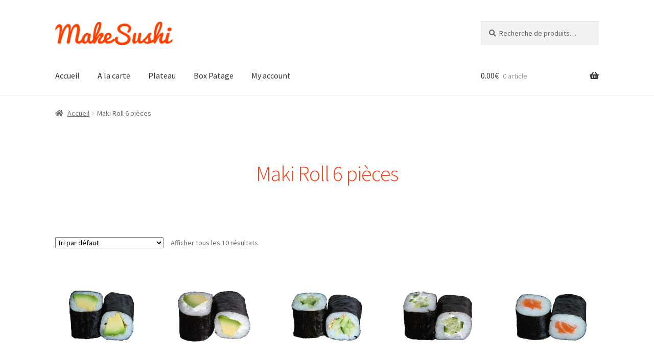

--- FILE ---
content_type: text/html; charset=UTF-8
request_url: https://makesushi31000.fr/categorie-produit/maki-roll
body_size: 10629
content:
<!doctype html>
<html lang="fr-FR">
<head>
<meta charset="UTF-8">
<meta name="viewport" content="width=device-width, initial-scale=1, maximum-scale=2.0">
<link rel="profile" href="http://gmpg.org/xfn/11">
<link rel="pingback" href="https://makesushi31000.fr/xmlrpc.php">

<title>Maki Roll 6 pièces</title>
<link rel='dns-prefetch' href='//fonts.googleapis.com' />
<link rel='dns-prefetch' href='//s.w.org' />
<link rel="alternate" type="application/rss+xml" title=" &raquo; Flux" href="https://makesushi31000.fr/feed" />
<link rel="alternate" type="application/rss+xml" title=" &raquo; Flux des commentaires" href="https://makesushi31000.fr/comments/feed" />
<link rel="alternate" type="application/rss+xml" title="Flux pour  &raquo; Maki Roll 6 pièces Catégorie" href="https://makesushi31000.fr/categorie-produit/maki-roll/feed" />
		<script>
			window._wpemojiSettings = {"baseUrl":"https:\/\/s.w.org\/images\/core\/emoji\/12.0.0-1\/72x72\/","ext":".png","svgUrl":"https:\/\/s.w.org\/images\/core\/emoji\/12.0.0-1\/svg\/","svgExt":".svg","source":{"wpemoji":"https:\/\/makesushi31000.fr\/wp-includes\/js\/wp-emoji.js?ver=5.4.18","twemoji":"https:\/\/makesushi31000.fr\/wp-includes\/js\/twemoji.js?ver=5.4.18"}};
			/**
 * @output wp-includes/js/wp-emoji-loader.js
 */

( function( window, document, settings ) {
	var src, ready, ii, tests;

	// Create a canvas element for testing native browser support of emoji.
	var canvas = document.createElement( 'canvas' );
	var context = canvas.getContext && canvas.getContext( '2d' );

	/**
	 * Checks if two sets of Emoji characters render the same visually.
	 *
	 * @since 4.9.0
	 *
	 * @private
	 *
	 * @param {number[]} set1 Set of Emoji character codes.
	 * @param {number[]} set2 Set of Emoji character codes.
	 *
	 * @return {boolean} True if the two sets render the same.
	 */
	function emojiSetsRenderIdentically( set1, set2 ) {
		var stringFromCharCode = String.fromCharCode;

		// Cleanup from previous test.
		context.clearRect( 0, 0, canvas.width, canvas.height );
		context.fillText( stringFromCharCode.apply( this, set1 ), 0, 0 );
		var rendered1 = canvas.toDataURL();

		// Cleanup from previous test.
		context.clearRect( 0, 0, canvas.width, canvas.height );
		context.fillText( stringFromCharCode.apply( this, set2 ), 0, 0 );
		var rendered2 = canvas.toDataURL();

		return rendered1 === rendered2;
	}

	/**
	 * Detects if the browser supports rendering emoji or flag emoji.
	 *
	 * Flag emoji are a single glyph made of two characters, so some browsers
	 * (notably, Firefox OS X) don't support them.
	 *
	 * @since 4.2.0
	 *
	 * @private
	 *
	 * @param {string} type Whether to test for support of "flag" or "emoji".
	 *
	 * @return {boolean} True if the browser can render emoji, false if it cannot.
	 */
	function browserSupportsEmoji( type ) {
		var isIdentical;

		if ( ! context || ! context.fillText ) {
			return false;
		}

		/*
		 * Chrome on OS X added native emoji rendering in M41. Unfortunately,
		 * it doesn't work when the font is bolder than 500 weight. So, we
		 * check for bold rendering support to avoid invisible emoji in Chrome.
		 */
		context.textBaseline = 'top';
		context.font = '600 32px Arial';

		switch ( type ) {
			case 'flag':
				/*
				 * Test for Transgender flag compatibility. This flag is shortlisted for the Emoji 13 spec,
				 * but has landed in Twemoji early, so we can add support for it, too.
				 *
				 * To test for support, we try to render it, and compare the rendering to how it would look if
				 * the browser doesn't render it correctly (white flag emoji + transgender symbol).
				 */
				isIdentical = emojiSetsRenderIdentically(
					[ 0x1F3F3, 0xFE0F, 0x200D, 0x26A7, 0xFE0F ],
					[ 0x1F3F3, 0xFE0F, 0x200B, 0x26A7, 0xFE0F ]
				);

				if ( isIdentical ) {
					return false;
				}

				/*
				 * Test for UN flag compatibility. This is the least supported of the letter locale flags,
				 * so gives us an easy test for full support.
				 *
				 * To test for support, we try to render it, and compare the rendering to how it would look if
				 * the browser doesn't render it correctly ([U] + [N]).
				 */
				isIdentical = emojiSetsRenderIdentically(
					[ 0xD83C, 0xDDFA, 0xD83C, 0xDDF3 ],
					[ 0xD83C, 0xDDFA, 0x200B, 0xD83C, 0xDDF3 ]
				);

				if ( isIdentical ) {
					return false;
				}

				/*
				 * Test for English flag compatibility. England is a country in the United Kingdom, it
				 * does not have a two letter locale code but rather an five letter sub-division code.
				 *
				 * To test for support, we try to render it, and compare the rendering to how it would look if
				 * the browser doesn't render it correctly (black flag emoji + [G] + [B] + [E] + [N] + [G]).
				 */
				isIdentical = emojiSetsRenderIdentically(
					[ 0xD83C, 0xDFF4, 0xDB40, 0xDC67, 0xDB40, 0xDC62, 0xDB40, 0xDC65, 0xDB40, 0xDC6E, 0xDB40, 0xDC67, 0xDB40, 0xDC7F ],
					[ 0xD83C, 0xDFF4, 0x200B, 0xDB40, 0xDC67, 0x200B, 0xDB40, 0xDC62, 0x200B, 0xDB40, 0xDC65, 0x200B, 0xDB40, 0xDC6E, 0x200B, 0xDB40, 0xDC67, 0x200B, 0xDB40, 0xDC7F ]
				);

				return ! isIdentical;
			case 'emoji':
				/*
				 * Love is love.
				 *
				 * To test for Emoji 12 support, try to render a new emoji: men holding hands, with different skin
				 * tone modifiers.
				 *
				 * When updating this test for future Emoji releases, ensure that individual emoji that make up the
				 * sequence come from older emoji standards.
				 */
				isIdentical = emojiSetsRenderIdentically(
					[0xD83D, 0xDC68, 0xD83C, 0xDFFE, 0x200D, 0xD83E, 0xDD1D, 0x200D, 0xD83D, 0xDC68, 0xD83C, 0xDFFC],
					[0xD83D, 0xDC68, 0xD83C, 0xDFFE, 0x200B, 0xD83E, 0xDD1D, 0x200B, 0xD83D, 0xDC68, 0xD83C, 0xDFFC]
				);

				return ! isIdentical;
		}

		return false;
	}

	/**
	 * Adds a script to the head of the document.
	 *
	 * @ignore
	 *
	 * @since 4.2.0
	 *
	 * @param {Object} src The url where the script is located.
	 * @return {void}
	 */
	function addScript( src ) {
		var script = document.createElement( 'script' );

		script.src = src;
		script.defer = script.type = 'text/javascript';
		document.getElementsByTagName( 'head' )[0].appendChild( script );
	}

	tests = Array( 'flag', 'emoji' );

	settings.supports = {
		everything: true,
		everythingExceptFlag: true
	};

	/*
	 * Tests the browser support for flag emojis and other emojis, and adjusts the
	 * support settings accordingly.
	 */
	for( ii = 0; ii < tests.length; ii++ ) {
		settings.supports[ tests[ ii ] ] = browserSupportsEmoji( tests[ ii ] );

		settings.supports.everything = settings.supports.everything && settings.supports[ tests[ ii ] ];

		if ( 'flag' !== tests[ ii ] ) {
			settings.supports.everythingExceptFlag = settings.supports.everythingExceptFlag && settings.supports[ tests[ ii ] ];
		}
	}

	settings.supports.everythingExceptFlag = settings.supports.everythingExceptFlag && ! settings.supports.flag;

	// Sets DOMReady to false and assigns a ready function to settings.
	settings.DOMReady = false;
	settings.readyCallback = function() {
		settings.DOMReady = true;
	};

	// When the browser can not render everything we need to load a polyfill.
	if ( ! settings.supports.everything ) {
		ready = function() {
			settings.readyCallback();
		};

		/*
		 * Cross-browser version of adding a dom ready event.
		 */
		if ( document.addEventListener ) {
			document.addEventListener( 'DOMContentLoaded', ready, false );
			window.addEventListener( 'load', ready, false );
		} else {
			window.attachEvent( 'onload', ready );
			document.attachEvent( 'onreadystatechange', function() {
				if ( 'complete' === document.readyState ) {
					settings.readyCallback();
				}
			} );
		}

		src = settings.source || {};

		if ( src.concatemoji ) {
			addScript( src.concatemoji );
		} else if ( src.wpemoji && src.twemoji ) {
			addScript( src.twemoji );
			addScript( src.wpemoji );
		}
	}

} )( window, document, window._wpemojiSettings );
		</script>
		<style>
img.wp-smiley,
img.emoji {
	display: inline !important;
	border: none !important;
	box-shadow: none !important;
	height: 1em !important;
	width: 1em !important;
	margin: 0 .07em !important;
	vertical-align: -0.1em !important;
	background: none !important;
	padding: 0 !important;
}
</style>
	<link rel='stylesheet' id='wp-block-library-css'  href='https://makesushi31000.fr/wp-includes/css/dist/block-library/style.css?ver=5.4.18' media='all' />
<link rel='stylesheet' id='wp-block-library-theme-css'  href='https://makesushi31000.fr/wp-includes/css/dist/block-library/theme.css?ver=5.4.18' media='all' />
<link rel='stylesheet' id='wc-block-style-css'  href='https://makesushi31000.fr/wp-content/plugins/woocommerce/packages/woocommerce-blocks/build/style.css?ver=1646975177' media='all' />
<link rel='stylesheet' id='storefront-gutenberg-blocks-css'  href='https://makesushi31000.fr/wp-content/themes/storefront/assets/css/base/gutenberg-blocks.css?ver=2.5.6' media='all' />
<style id='storefront-gutenberg-blocks-inline-css'>

				.wp-block-button__link:not(.has-text-color) {
					color: #333333;
				}

				.wp-block-button__link:not(.has-text-color):hover,
				.wp-block-button__link:not(.has-text-color):focus,
				.wp-block-button__link:not(.has-text-color):active {
					color: #333333;
				}

				.wp-block-button__link:not(.has-background) {
					background-color: #eeeeee;
				}

				.wp-block-button__link:not(.has-background):hover,
				.wp-block-button__link:not(.has-background):focus,
				.wp-block-button__link:not(.has-background):active {
					border-color: #d5d5d5;
					background-color: #d5d5d5;
				}

				.wp-block-quote footer,
				.wp-block-quote cite,
				.wp-block-quote__citation {
					color: #6d6d6d;
				}

				.wp-block-pullquote cite,
				.wp-block-pullquote footer,
				.wp-block-pullquote__citation {
					color: #6d6d6d;
				}

				.wp-block-image figcaption {
					color: #6d6d6d;
				}

				.wp-block-separator.is-style-dots::before {
					color: #f9401a;
				}

				.wp-block-file a.wp-block-file__button {
					color: #333333;
					background-color: #eeeeee;
					border-color: #eeeeee;
				}

				.wp-block-file a.wp-block-file__button:hover,
				.wp-block-file a.wp-block-file__button:focus,
				.wp-block-file a.wp-block-file__button:active {
					color: #333333;
					background-color: #d5d5d5;
				}

				.wp-block-code,
				.wp-block-preformatted pre {
					color: #6d6d6d;
				}

				.wp-block-table:not( .has-background ):not( .is-style-stripes ) tbody tr:nth-child(2n) td {
					background-color: #fdfdfd;
				}

				.wp-block-cover .wp-block-cover__inner-container h1,
				.wp-block-cover .wp-block-cover__inner-container h2,
				.wp-block-cover .wp-block-cover__inner-container h3,
				.wp-block-cover .wp-block-cover__inner-container h4,
				.wp-block-cover .wp-block-cover__inner-container h5,
				.wp-block-cover .wp-block-cover__inner-container h6 {
					color: #f9401a;
				}
			
</style>
<style id='woocommerce-inline-inline-css'>
.woocommerce form .form-row .required { visibility: visible; }
</style>
<link rel='stylesheet' id='storefront-style-css'  href='https://makesushi31000.fr/wp-content/themes/storefront/style.css?ver=2.5.6' media='all' />
<style id='storefront-style-inline-css'>

			.main-navigation ul li a,
			.site-title a,
			ul.menu li a,
			.site-branding h1 a,
			button.menu-toggle,
			button.menu-toggle:hover,
			.handheld-navigation .dropdown-toggle {
				color: #333333;
			}

			button.menu-toggle,
			button.menu-toggle:hover {
				border-color: #333333;
			}

			.main-navigation ul li a:hover,
			.main-navigation ul li:hover > a,
			.site-title a:hover,
			.site-header ul.menu li.current-menu-item > a {
				color: #747474;
			}

			table:not( .has-background ) th {
				background-color: #f8f8f8;
			}

			table:not( .has-background ) tbody td {
				background-color: #fdfdfd;
			}

			table:not( .has-background ) tbody tr:nth-child(2n) td,
			fieldset,
			fieldset legend {
				background-color: #fbfbfb;
			}

			.site-header,
			.secondary-navigation ul ul,
			.main-navigation ul.menu > li.menu-item-has-children:after,
			.secondary-navigation ul.menu ul,
			.storefront-handheld-footer-bar,
			.storefront-handheld-footer-bar ul li > a,
			.storefront-handheld-footer-bar ul li.search .site-search,
			button.menu-toggle,
			button.menu-toggle:hover {
				background-color: #ffffff;
			}

			p.site-description,
			.site-header,
			.storefront-handheld-footer-bar {
				color: #404040;
			}

			button.menu-toggle:after,
			button.menu-toggle:before,
			button.menu-toggle span:before {
				background-color: #333333;
			}

			h1, h2, h3, h4, h5, h6, .wc-block-grid__product-title {
				color: #f9401a;
			}

			.widget h1 {
				border-bottom-color: #f9401a;
			}

			body,
			.secondary-navigation a {
				color: #6d6d6d;
			}

			.widget-area .widget a,
			.hentry .entry-header .posted-on a,
			.hentry .entry-header .post-author a,
			.hentry .entry-header .post-comments a,
			.hentry .entry-header .byline a {
				color: #727272;
			}

			a {
				color: #96588a;
			}

			a:focus,
			button:focus,
			.button.alt:focus,
			input:focus,
			textarea:focus,
			input[type="button"]:focus,
			input[type="reset"]:focus,
			input[type="submit"]:focus,
			input[type="email"]:focus,
			input[type="tel"]:focus,
			input[type="url"]:focus,
			input[type="password"]:focus,
			input[type="search"]:focus {
				outline-color: #96588a;
			}

			button, input[type="button"], input[type="reset"], input[type="submit"], .button, .widget a.button {
				background-color: #eeeeee;
				border-color: #eeeeee;
				color: #333333;
			}

			button:hover, input[type="button"]:hover, input[type="reset"]:hover, input[type="submit"]:hover, .button:hover, .widget a.button:hover {
				background-color: #d5d5d5;
				border-color: #d5d5d5;
				color: #333333;
			}

			button.alt, input[type="button"].alt, input[type="reset"].alt, input[type="submit"].alt, .button.alt, .widget-area .widget a.button.alt {
				background-color: #333333;
				border-color: #333333;
				color: #ffffff;
			}

			button.alt:hover, input[type="button"].alt:hover, input[type="reset"].alt:hover, input[type="submit"].alt:hover, .button.alt:hover, .widget-area .widget a.button.alt:hover {
				background-color: #1a1a1a;
				border-color: #1a1a1a;
				color: #ffffff;
			}

			.pagination .page-numbers li .page-numbers.current {
				background-color: #e6e6e6;
				color: #636363;
			}

			#comments .comment-list .comment-content .comment-text {
				background-color: #f8f8f8;
			}

			.site-footer {
				background-color: #e2e2e2;
				color: #6d6d6d;
			}

			.site-footer a:not(.button):not(.components-button) {
				color: #333333;
			}

			.site-footer .storefront-handheld-footer-bar a:not(.button):not(.components-button) {
				color: #333333;
			}

			.site-footer h1, .site-footer h2, .site-footer h3, .site-footer h4, .site-footer h5, .site-footer h6, .site-footer .widget .widget-title, .site-footer .widget .widgettitle {
				color: #333333;
			}

			.page-template-template-homepage.has-post-thumbnail .type-page.has-post-thumbnail .entry-title {
				color: #f9401a;
			}

			.page-template-template-homepage.has-post-thumbnail .type-page.has-post-thumbnail .entry-content {
				color: #000000;
			}

			@media screen and ( min-width: 768px ) {
				.secondary-navigation ul.menu a:hover {
					color: #595959;
				}

				.secondary-navigation ul.menu a {
					color: #404040;
				}

				.main-navigation ul.menu ul.sub-menu,
				.main-navigation ul.nav-menu ul.children {
					background-color: #f0f0f0;
				}

				.site-header {
					border-bottom-color: #f0f0f0;
				}
			}
</style>
<link rel='stylesheet' id='storefront-icons-css'  href='https://makesushi31000.fr/wp-content/themes/storefront/assets/css/base/icons.css?ver=2.5.6' media='all' />
<link rel='stylesheet' id='storefront-fonts-css'  href='https://fonts.googleapis.com/css?family=Source+Sans+Pro:400,300,300italic,400italic,600,700,900&#038;subset=latin%2Clatin-ext' media='all' />
<link rel='stylesheet' id='storefront-woocommerce-style-css'  href='https://makesushi31000.fr/wp-content/themes/storefront/assets/css/woocommerce/woocommerce.css?ver=2.5.6' media='all' />
<style id='storefront-woocommerce-style-inline-css'>

			a.cart-contents,
			.site-header-cart .widget_shopping_cart a {
				color: #333333;
			}

			a.cart-contents:hover,
			.site-header-cart .widget_shopping_cart a:hover,
			.site-header-cart:hover > li > a {
				color: #747474;
			}

			table.cart td.product-remove,
			table.cart td.actions {
				border-top-color: #ffffff;
			}

			.storefront-handheld-footer-bar ul li.cart .count {
				background-color: #333333;
				color: #ffffff;
				border-color: #ffffff;
			}

			.woocommerce-tabs ul.tabs li.active a,
			ul.products li.product .price,
			.onsale,
			.wc-block-grid__product-onsale,
			.widget_search form:before,
			.widget_product_search form:before {
				color: #6d6d6d;
			}

			.woocommerce-breadcrumb a,
			a.woocommerce-review-link,
			.product_meta a {
				color: #727272;
			}

			.wc-block-grid__product-onsale,
			.onsale {
				border-color: #6d6d6d;
			}

			.star-rating span:before,
			.quantity .plus, .quantity .minus,
			p.stars a:hover:after,
			p.stars a:after,
			.star-rating span:before,
			#payment .payment_methods li input[type=radio]:first-child:checked+label:before {
				color: #96588a;
			}

			.widget_price_filter .ui-slider .ui-slider-range,
			.widget_price_filter .ui-slider .ui-slider-handle {
				background-color: #96588a;
			}

			.order_details {
				background-color: #f8f8f8;
			}

			.order_details > li {
				border-bottom: 1px dotted #e3e3e3;
			}

			.order_details:before,
			.order_details:after {
				background: -webkit-linear-gradient(transparent 0,transparent 0),-webkit-linear-gradient(135deg,#f8f8f8 33.33%,transparent 33.33%),-webkit-linear-gradient(45deg,#f8f8f8 33.33%,transparent 33.33%)
			}

			#order_review {
				background-color: #ffffff;
			}

			#payment .payment_methods > li .payment_box,
			#payment .place-order {
				background-color: #fafafa;
			}

			#payment .payment_methods > li:not(.woocommerce-notice) {
				background-color: #f5f5f5;
			}

			#payment .payment_methods > li:not(.woocommerce-notice):hover {
				background-color: #f0f0f0;
			}

			.woocommerce-pagination .page-numbers li .page-numbers.current {
				background-color: #e6e6e6;
				color: #636363;
			}

			.wc-block-grid__product-onsale,
			.onsale,
			.woocommerce-pagination .page-numbers li .page-numbers:not(.current) {
				color: #6d6d6d;
			}

			p.stars a:before,
			p.stars a:hover~a:before,
			p.stars.selected a.active~a:before {
				color: #6d6d6d;
			}

			p.stars.selected a.active:before,
			p.stars:hover a:before,
			p.stars.selected a:not(.active):before,
			p.stars.selected a.active:before {
				color: #96588a;
			}

			.single-product div.product .woocommerce-product-gallery .woocommerce-product-gallery__trigger {
				background-color: #eeeeee;
				color: #333333;
			}

			.single-product div.product .woocommerce-product-gallery .woocommerce-product-gallery__trigger:hover {
				background-color: #d5d5d5;
				border-color: #d5d5d5;
				color: #333333;
			}

			.button.added_to_cart:focus,
			.button.wc-forward:focus {
				outline-color: #96588a;
			}

			.added_to_cart,
			.site-header-cart .widget_shopping_cart a.button,
			.wc-block-grid__products .wc-block-grid__product .wp-block-button__link {
				background-color: #eeeeee;
				border-color: #eeeeee;
				color: #333333;
			}

			.added_to_cart:hover,
			.site-header-cart .widget_shopping_cart a.button:hover,
			.wc-block-grid__products .wc-block-grid__product .wp-block-button__link:hover {
				background-color: #d5d5d5;
				border-color: #d5d5d5;
				color: #333333;
			}

			.added_to_cart.alt, .added_to_cart, .widget a.button.checkout {
				background-color: #333333;
				border-color: #333333;
				color: #ffffff;
			}

			.added_to_cart.alt:hover, .added_to_cart:hover, .widget a.button.checkout:hover {
				background-color: #1a1a1a;
				border-color: #1a1a1a;
				color: #ffffff;
			}

			.button.loading {
				color: #eeeeee;
			}

			.button.loading:hover {
				background-color: #eeeeee;
			}

			.button.loading:after {
				color: #333333;
			}

			@media screen and ( min-width: 768px ) {
				.site-header-cart .widget_shopping_cart,
				.site-header .product_list_widget li .quantity {
					color: #404040;
				}

				.site-header-cart .widget_shopping_cart .buttons,
				.site-header-cart .widget_shopping_cart .total {
					background-color: #f5f5f5;
				}

				.site-header-cart .widget_shopping_cart {
					background-color: #f0f0f0;
				}
			}
				.storefront-product-pagination a {
					color: #6d6d6d;
					background-color: #ffffff;
				}
				.storefront-sticky-add-to-cart {
					color: #6d6d6d;
					background-color: #ffffff;
				}

				.storefront-sticky-add-to-cart a:not(.button) {
					color: #333333;
				}
</style>
<script src='https://makesushi31000.fr/wp-includes/js/jquery/jquery.js?ver=1.12.4-wp'></script>
<script src='https://makesushi31000.fr/wp-includes/js/jquery/jquery-migrate.js?ver=1.4.1'></script>
<link rel='https://api.w.org/' href='https://makesushi31000.fr/wp-json/' />
<link rel="EditURI" type="application/rsd+xml" title="RSD" href="https://makesushi31000.fr/xmlrpc.php?rsd" />
<link rel="wlwmanifest" type="application/wlwmanifest+xml" href="https://makesushi31000.fr/wp-includes/wlwmanifest.xml" /> 
<meta name="generator" content="WordPress 5.4.18" />
<meta name="generator" content="WooCommerce 4.1.4" />
	<noscript><style>.woocommerce-product-gallery{ opacity: 1 !important; }</style></noscript>
	<link rel="icon" href="https://makesushi31000.fr/wp-content/uploads/2020/05/cropped-Sans-titre-4-32x32.png" sizes="32x32" />
<link rel="icon" href="https://makesushi31000.fr/wp-content/uploads/2020/05/cropped-Sans-titre-4-192x192.png" sizes="192x192" />
<link rel="apple-touch-icon" href="https://makesushi31000.fr/wp-content/uploads/2020/05/cropped-Sans-titre-4-180x180.png" />
<meta name="msapplication-TileImage" content="https://makesushi31000.fr/wp-content/uploads/2020/05/cropped-Sans-titre-4-270x270.png" />
		<style id="wp-custom-css">
			ul.products li.product {
	width: 46.411765%;
	float: left;
	margin-right: 5.8823529412%;
}

ul.products li.product:nth-of-type( 2n ) {
	margin-right: 0;
}

@media ( min-width: 768px ) {
	ul.products li.product:nth-of-type( 2n ) {
		margin-right: 5.8823529412%;
	}
}		</style>
		</head>

<body class="archive tax-product_cat term-maki-roll term-22 wp-custom-logo wp-embed-responsive theme-storefront woocommerce woocommerce-page woocommerce-no-js storefront-full-width-content storefront-align-wide left-sidebar woocommerce-active">



<div id="page" class="hfeed site">
	
	<header id="masthead" class="site-header" role="banner" style="">

		<div class="col-full">		<a class="skip-link screen-reader-text" href="#site-navigation">Aller à la navigation</a>
		<a class="skip-link screen-reader-text" href="#content">Aller au contenu</a>
				<div class="site-branding">
			<a href="https://makesushi31000.fr/" class="custom-logo-link" rel="home"><img width="500" height="100" src="https://makesushi31000.fr/wp-content/uploads/2020/05/cropped-Sans-titre-3-1.png" class="custom-logo" alt="" srcset="https://makesushi31000.fr/wp-content/uploads/2020/05/cropped-Sans-titre-3-1.png 500w, https://makesushi31000.fr/wp-content/uploads/2020/05/cropped-Sans-titre-3-1-300x60.png 300w, https://makesushi31000.fr/wp-content/uploads/2020/05/cropped-Sans-titre-3-1-416x83.png 416w" sizes="(max-width: 500px) 100vw, 500px" /></a>		</div>
					<div class="site-search">
				<div class="widget woocommerce widget_product_search"><form role="search" method="get" class="woocommerce-product-search" action="https://makesushi31000.fr/">
	<label class="screen-reader-text" for="woocommerce-product-search-field-0">Recherche pour :</label>
	<input type="search" id="woocommerce-product-search-field-0" class="search-field" placeholder="Recherche de produits&hellip;" value="" name="s" />
	<button type="submit" value="Recherche">Recherche</button>
	<input type="hidden" name="post_type" value="product" />
</form>
</div>			</div>
			</div><div class="storefront-primary-navigation"><div class="col-full">		<nav id="site-navigation" class="main-navigation" role="navigation" aria-label="Navigation principale">
		<button class="menu-toggle" aria-controls="site-navigation" aria-expanded="false"><span>Menu</span></button>
			<div class="primary-navigation"><ul id="menu-menu" class="menu"><li id="menu-item-282" class="menu-item menu-item-type-custom menu-item-object-custom menu-item-home menu-item-282"><a href="https://makesushi31000.fr">Accueil</a></li>
<li id="menu-item-284" class="menu-item menu-item-type-post_type menu-item-object-page menu-item-284"><a href="https://makesushi31000.fr/a-la-carte">A la carte</a></li>
<li id="menu-item-365" class="menu-item menu-item-type-taxonomy menu-item-object-product_cat menu-item-365"><a href="https://makesushi31000.fr/categorie-produit/plateau">Plateau</a></li>
<li id="menu-item-388" class="menu-item menu-item-type-taxonomy menu-item-object-product_cat menu-item-388"><a href="https://makesushi31000.fr/categorie-produit/box-patage">Box Patage</a></li>
<li id="menu-item-283" class="menu-item menu-item-type-post_type menu-item-object-page menu-item-283"><a href="https://makesushi31000.fr/my-account">My account</a></li>
</ul></div><div class="handheld-navigation"><ul id="menu-menu-mobile" class="menu"><li id="menu-item-288" class="menu-item menu-item-type-custom menu-item-object-custom menu-item-home menu-item-288"><a href="https://makesushi31000.fr">Accueil</a></li>
<li id="menu-item-289" class="menu-item menu-item-type-post_type menu-item-object-page menu-item-289"><a href="https://makesushi31000.fr/a-la-carte">A la carte</a></li>
<li id="menu-item-366" class="menu-item menu-item-type-taxonomy menu-item-object-product_cat menu-item-366"><a href="https://makesushi31000.fr/categorie-produit/plateau">Plateau</a></li>
<li id="menu-item-387" class="menu-item menu-item-type-taxonomy menu-item-object-product_cat menu-item-387"><a href="https://makesushi31000.fr/categorie-produit/box-patage">Box Patage</a></li>
<li id="menu-item-292" class="menu-item menu-item-type-post_type menu-item-object-page menu-item-292"><a href="https://makesushi31000.fr/cart">Cart</a></li>
</ul></div>		</nav><!-- #site-navigation -->
				<ul id="site-header-cart" class="site-header-cart menu">
			<li class="">
							<a class="cart-contents" href="https://makesushi31000.fr/cart" title="Afficher votre panier">
								<span class="woocommerce-Price-amount amount">0.00<span class="woocommerce-Price-currencySymbol">&euro;</span></span> <span class="count">0 article</span>
			</a>
					</li>
			<li>
				<div class="widget woocommerce widget_shopping_cart"><div class="widget_shopping_cart_content"></div></div>			</li>
		</ul>
			</div></div>
	</header><!-- #masthead -->

	<div class="storefront-breadcrumb"><div class="col-full"><nav class="woocommerce-breadcrumb"><a href="https://makesushi31000.fr">Accueil</a><span class="breadcrumb-separator"> / </span>Maki Roll 6 pièces</nav></div></div>
	<div id="content" class="site-content" tabindex="-1">
		<div class="col-full">

		<div class="woocommerce"></div>		<div id="primary" class="content-area">
			<main id="main" class="site-main" role="main">
		<header class="woocommerce-products-header">
			<h1 class="woocommerce-products-header__title page-title">Maki Roll 6 pièces</h1>
	
	</header>
<div class="storefront-sorting"><div class="woocommerce-notices-wrapper"></div><form class="woocommerce-ordering" method="get">
	<select name="orderby" class="orderby" aria-label="Commande">
					<option value="menu_order"  selected='selected'>Tri par défaut</option>
					<option value="popularity" >Tri par popularité</option>
					<option value="date" >Tri du plus récent au plus ancien</option>
					<option value="price" >Tri par tarif croissant</option>
					<option value="price-desc" >Tri par tarif décroissant</option>
			</select>
	<input type="hidden" name="paged" value="1" />
	</form>
<p class="woocommerce-result-count">
	Afficher tous les 10 résultats</p>
</div><ul class="products columns-5">
<li class="product type-product post-221 status-publish first instock product_cat-maki-roll has-post-thumbnail shipping-taxable purchasable product-type-simple">
	<a href="https://makesushi31000.fr/produit/maki-avocat" class="woocommerce-LoopProduct-link woocommerce-loop-product__link"><img width="324" height="324" src="https://makesushi31000.fr/wp-content/uploads/2020/05/maki-2-324x324.png" class="attachment-woocommerce_thumbnail size-woocommerce_thumbnail" alt="" srcset="https://makesushi31000.fr/wp-content/uploads/2020/05/maki-2-324x324.png 324w, https://makesushi31000.fr/wp-content/uploads/2020/05/maki-2-100x100.png 100w, https://makesushi31000.fr/wp-content/uploads/2020/05/maki-2-416x416.png 416w, https://makesushi31000.fr/wp-content/uploads/2020/05/maki-2-300x300.png 300w, https://makesushi31000.fr/wp-content/uploads/2020/05/maki-2-150x150.png 150w, https://makesushi31000.fr/wp-content/uploads/2020/05/maki-2-768x768.png 768w, https://makesushi31000.fr/wp-content/uploads/2020/05/maki-2-90x90.png 90w, https://makesushi31000.fr/wp-content/uploads/2020/05/maki-2.png 900w" sizes="(max-width: 324px) 100vw, 324px" /><h2 class="woocommerce-loop-product__title">Maki Avocat</h2>
	<span class="price"><span class="woocommerce-Price-amount amount">4.50<span class="woocommerce-Price-currencySymbol">&euro;</span></span></span>
</a><a href="?add-to-cart=221" data-quantity="1" class="button product_type_simple add_to_cart_button ajax_add_to_cart" data-product_id="221" data-product_sku="" aria-label="Ajouter &ldquo;Maki Avocat&rdquo; à votre panier" rel="nofollow">Ajouter au panier</a></li>
<li class="product type-product post-213 status-publish instock product_cat-maki-roll has-post-thumbnail shipping-taxable purchasable product-type-simple">
	<a href="https://makesushi31000.fr/produit/maki-avocat-cheese" class="woocommerce-LoopProduct-link woocommerce-loop-product__link"><img width="324" height="324" src="https://makesushi31000.fr/wp-content/uploads/2020/05/maki-5-324x324.png" class="attachment-woocommerce_thumbnail size-woocommerce_thumbnail" alt="" srcset="https://makesushi31000.fr/wp-content/uploads/2020/05/maki-5-324x324.png 324w, https://makesushi31000.fr/wp-content/uploads/2020/05/maki-5-100x100.png 100w, https://makesushi31000.fr/wp-content/uploads/2020/05/maki-5-416x416.png 416w, https://makesushi31000.fr/wp-content/uploads/2020/05/maki-5-300x300.png 300w, https://makesushi31000.fr/wp-content/uploads/2020/05/maki-5-150x150.png 150w, https://makesushi31000.fr/wp-content/uploads/2020/05/maki-5-768x768.png 768w, https://makesushi31000.fr/wp-content/uploads/2020/05/maki-5-90x90.png 90w, https://makesushi31000.fr/wp-content/uploads/2020/05/maki-5.png 900w" sizes="(max-width: 324px) 100vw, 324px" /><h2 class="woocommerce-loop-product__title">Maki Avocat Cheese</h2>
	<span class="price"><span class="woocommerce-Price-amount amount">4.50<span class="woocommerce-Price-currencySymbol">&euro;</span></span></span>
</a><a href="?add-to-cart=213" data-quantity="1" class="button product_type_simple add_to_cart_button ajax_add_to_cart" data-product_id="213" data-product_sku="3" aria-label="Ajouter &ldquo;Maki Avocat Cheese&rdquo; à votre panier" rel="nofollow">Ajouter au panier</a></li>
<li class="product type-product post-211 status-publish instock product_cat-maki-roll has-post-thumbnail shipping-taxable purchasable product-type-simple">
	<a href="https://makesushi31000.fr/produit/maki-concombre" class="woocommerce-LoopProduct-link woocommerce-loop-product__link"><img width="324" height="324" src="https://makesushi31000.fr/wp-content/uploads/2020/05/maki-3-324x324.png" class="attachment-woocommerce_thumbnail size-woocommerce_thumbnail" alt="" srcset="https://makesushi31000.fr/wp-content/uploads/2020/05/maki-3-324x324.png 324w, https://makesushi31000.fr/wp-content/uploads/2020/05/maki-3-100x100.png 100w, https://makesushi31000.fr/wp-content/uploads/2020/05/maki-3-416x416.png 416w, https://makesushi31000.fr/wp-content/uploads/2020/05/maki-3-300x300.png 300w, https://makesushi31000.fr/wp-content/uploads/2020/05/maki-3-150x150.png 150w, https://makesushi31000.fr/wp-content/uploads/2020/05/maki-3-768x768.png 768w, https://makesushi31000.fr/wp-content/uploads/2020/05/maki-3-90x90.png 90w, https://makesushi31000.fr/wp-content/uploads/2020/05/maki-3.png 900w" sizes="(max-width: 324px) 100vw, 324px" /><h2 class="woocommerce-loop-product__title">Maki Concombre</h2>
	<span class="price"><span class="woocommerce-Price-amount amount">4.00<span class="woocommerce-Price-currencySymbol">&euro;</span></span></span>
</a><a href="?add-to-cart=211" data-quantity="1" class="button product_type_simple add_to_cart_button ajax_add_to_cart" data-product_id="211" data-product_sku="1" aria-label="Ajouter &ldquo;Maki Concombre&rdquo; à votre panier" rel="nofollow">Ajouter au panier</a></li>
<li class="product type-product post-212 status-publish instock product_cat-maki-roll has-post-thumbnail shipping-taxable purchasable product-type-simple">
	<a href="https://makesushi31000.fr/produit/maki-concombre-cheese" class="woocommerce-LoopProduct-link woocommerce-loop-product__link"><img width="324" height="324" src="https://makesushi31000.fr/wp-content/uploads/2020/05/maki-6-324x324.png" class="attachment-woocommerce_thumbnail size-woocommerce_thumbnail" alt="" srcset="https://makesushi31000.fr/wp-content/uploads/2020/05/maki-6-324x324.png 324w, https://makesushi31000.fr/wp-content/uploads/2020/05/maki-6-100x100.png 100w, https://makesushi31000.fr/wp-content/uploads/2020/05/maki-6-416x416.png 416w, https://makesushi31000.fr/wp-content/uploads/2020/05/maki-6-300x300.png 300w, https://makesushi31000.fr/wp-content/uploads/2020/05/maki-6-150x150.png 150w, https://makesushi31000.fr/wp-content/uploads/2020/05/maki-6-768x768.png 768w, https://makesushi31000.fr/wp-content/uploads/2020/05/maki-6-90x90.png 90w, https://makesushi31000.fr/wp-content/uploads/2020/05/maki-6.png 900w" sizes="(max-width: 324px) 100vw, 324px" /><h2 class="woocommerce-loop-product__title">Maki Concombre Cheese</h2>
	<span class="price"><span class="woocommerce-Price-amount amount">4.00<span class="woocommerce-Price-currencySymbol">&euro;</span></span></span>
</a><a href="?add-to-cart=212" data-quantity="1" class="button product_type_simple add_to_cart_button ajax_add_to_cart" data-product_id="212" data-product_sku="2" aria-label="Ajouter &ldquo;Maki Concombre Cheese&rdquo; à votre panier" rel="nofollow">Ajouter au panier</a></li>
<li class="product type-product post-214 status-publish last instock product_cat-maki-roll has-post-thumbnail shipping-taxable purchasable product-type-simple">
	<a href="https://makesushi31000.fr/produit/maki-saumon" class="woocommerce-LoopProduct-link woocommerce-loop-product__link"><img width="324" height="324" src="https://makesushi31000.fr/wp-content/uploads/2020/05/maki-10-324x324.png" class="attachment-woocommerce_thumbnail size-woocommerce_thumbnail" alt="" srcset="https://makesushi31000.fr/wp-content/uploads/2020/05/maki-10-324x324.png 324w, https://makesushi31000.fr/wp-content/uploads/2020/05/maki-10-100x100.png 100w, https://makesushi31000.fr/wp-content/uploads/2020/05/maki-10-416x416.png 416w, https://makesushi31000.fr/wp-content/uploads/2020/05/maki-10-300x300.png 300w, https://makesushi31000.fr/wp-content/uploads/2020/05/maki-10-150x150.png 150w, https://makesushi31000.fr/wp-content/uploads/2020/05/maki-10-768x768.png 768w, https://makesushi31000.fr/wp-content/uploads/2020/05/maki-10-90x90.png 90w, https://makesushi31000.fr/wp-content/uploads/2020/05/maki-10.png 900w" sizes="(max-width: 324px) 100vw, 324px" /><h2 class="woocommerce-loop-product__title">Maki Saumon</h2>
	<span class="price"><span class="woocommerce-Price-amount amount">5.00<span class="woocommerce-Price-currencySymbol">&euro;</span></span></span>
</a><a href="?add-to-cart=214" data-quantity="1" class="button product_type_simple add_to_cart_button ajax_add_to_cart" data-product_id="214" data-product_sku="4" aria-label="Ajouter &ldquo;Maki Saumon&rdquo; à votre panier" rel="nofollow">Ajouter au panier</a></li>
<li class="product type-product post-216 status-publish first instock product_cat-maki-roll has-post-thumbnail shipping-taxable purchasable product-type-simple">
	<a href="https://makesushi31000.fr/produit/maki-saumon-epice" class="woocommerce-LoopProduct-link woocommerce-loop-product__link"><img width="324" height="324" src="https://makesushi31000.fr/wp-content/uploads/2020/05/maki-8-324x324.png" class="attachment-woocommerce_thumbnail size-woocommerce_thumbnail" alt="" srcset="https://makesushi31000.fr/wp-content/uploads/2020/05/maki-8-324x324.png 324w, https://makesushi31000.fr/wp-content/uploads/2020/05/maki-8-100x100.png 100w, https://makesushi31000.fr/wp-content/uploads/2020/05/maki-8-416x416.png 416w, https://makesushi31000.fr/wp-content/uploads/2020/05/maki-8-300x300.png 300w, https://makesushi31000.fr/wp-content/uploads/2020/05/maki-8-150x150.png 150w, https://makesushi31000.fr/wp-content/uploads/2020/05/maki-8-768x768.png 768w, https://makesushi31000.fr/wp-content/uploads/2020/05/maki-8-90x90.png 90w, https://makesushi31000.fr/wp-content/uploads/2020/05/maki-8.png 900w" sizes="(max-width: 324px) 100vw, 324px" /><h2 class="woocommerce-loop-product__title">Maki Saumon épicé</h2>
	<span class="price"><span class="woocommerce-Price-amount amount">5.20<span class="woocommerce-Price-currencySymbol">&euro;</span></span></span>
</a><a href="?add-to-cart=216" data-quantity="1" class="button product_type_simple add_to_cart_button ajax_add_to_cart" data-product_id="216" data-product_sku="6" aria-label="Ajouter &ldquo;Maki Saumon épicé&rdquo; à votre panier" rel="nofollow">Ajouter au panier</a></li>
<li class="product type-product post-218 status-publish instock product_cat-maki-roll has-post-thumbnail shipping-taxable purchasable product-type-simple">
	<a href="https://makesushi31000.fr/produit/maki-saumon-dume-cheese" class="woocommerce-LoopProduct-link woocommerce-loop-product__link"><img width="324" height="324" src="https://makesushi31000.fr/wp-content/uploads/2020/05/maki-11-324x324.png" class="attachment-woocommerce_thumbnail size-woocommerce_thumbnail" alt="" srcset="https://makesushi31000.fr/wp-content/uploads/2020/05/maki-11-324x324.png 324w, https://makesushi31000.fr/wp-content/uploads/2020/05/maki-11-100x100.png 100w, https://makesushi31000.fr/wp-content/uploads/2020/05/maki-11-416x416.png 416w, https://makesushi31000.fr/wp-content/uploads/2020/05/maki-11-300x300.png 300w, https://makesushi31000.fr/wp-content/uploads/2020/05/maki-11-150x150.png 150w, https://makesushi31000.fr/wp-content/uploads/2020/05/maki-11-768x768.png 768w, https://makesushi31000.fr/wp-content/uploads/2020/05/maki-11-90x90.png 90w, https://makesushi31000.fr/wp-content/uploads/2020/05/maki-11.png 900w" sizes="(max-width: 324px) 100vw, 324px" /><h2 class="woocommerce-loop-product__title">Maki Saumon Fumé Cheese</h2>
	<span class="price"><span class="woocommerce-Price-amount amount">5.50<span class="woocommerce-Price-currencySymbol">&euro;</span></span></span>
</a><a href="?add-to-cart=218" data-quantity="1" class="button product_type_simple add_to_cart_button ajax_add_to_cart" data-product_id="218" data-product_sku="8" aria-label="Ajouter &ldquo;Maki Saumon Fumé Cheese&rdquo; à votre panier" rel="nofollow">Ajouter au panier</a></li>
<li class="product type-product post-220 status-publish instock product_cat-maki-roll has-post-thumbnail shipping-taxable purchasable product-type-simple">
	<a href="https://makesushi31000.fr/produit/maki-saumon-roll" class="woocommerce-LoopProduct-link woocommerce-loop-product__link"><img width="324" height="324" src="https://makesushi31000.fr/wp-content/uploads/2020/05/maki-12-324x324.png" class="attachment-woocommerce_thumbnail size-woocommerce_thumbnail" alt="" srcset="https://makesushi31000.fr/wp-content/uploads/2020/05/maki-12-324x324.png 324w, https://makesushi31000.fr/wp-content/uploads/2020/05/maki-12-100x100.png 100w, https://makesushi31000.fr/wp-content/uploads/2020/05/maki-12-416x416.png 416w, https://makesushi31000.fr/wp-content/uploads/2020/05/maki-12-300x300.png 300w, https://makesushi31000.fr/wp-content/uploads/2020/05/maki-12-150x150.png 150w, https://makesushi31000.fr/wp-content/uploads/2020/05/maki-12-768x768.png 768w, https://makesushi31000.fr/wp-content/uploads/2020/05/maki-12-90x90.png 90w, https://makesushi31000.fr/wp-content/uploads/2020/05/maki-12.png 900w" sizes="(max-width: 324px) 100vw, 324px" /><h2 class="woocommerce-loop-product__title">Maki Saumon Roll</h2>
	<span class="price"><span class="woocommerce-Price-amount amount">7.00<span class="woocommerce-Price-currencySymbol">&euro;</span></span></span>
</a><a href="?add-to-cart=220" data-quantity="1" class="button product_type_simple add_to_cart_button ajax_add_to_cart" data-product_id="220" data-product_sku="10" aria-label="Ajouter &ldquo;Maki Saumon Roll&rdquo; à votre panier" rel="nofollow">Ajouter au panier</a></li>
<li class="product type-product post-215 status-publish instock product_cat-maki-roll has-post-thumbnail shipping-taxable purchasable product-type-simple">
	<a href="https://makesushi31000.fr/produit/maki-thon" class="woocommerce-LoopProduct-link woocommerce-loop-product__link"><img width="324" height="324" src="https://makesushi31000.fr/wp-content/uploads/2020/05/maki-4-324x324.png" class="attachment-woocommerce_thumbnail size-woocommerce_thumbnail" alt="" srcset="https://makesushi31000.fr/wp-content/uploads/2020/05/maki-4-324x324.png 324w, https://makesushi31000.fr/wp-content/uploads/2020/05/maki-4-100x100.png 100w, https://makesushi31000.fr/wp-content/uploads/2020/05/maki-4-416x416.png 416w, https://makesushi31000.fr/wp-content/uploads/2020/05/maki-4-300x300.png 300w, https://makesushi31000.fr/wp-content/uploads/2020/05/maki-4-150x150.png 150w, https://makesushi31000.fr/wp-content/uploads/2020/05/maki-4-768x768.png 768w, https://makesushi31000.fr/wp-content/uploads/2020/05/maki-4-90x90.png 90w, https://makesushi31000.fr/wp-content/uploads/2020/05/maki-4.png 900w" sizes="(max-width: 324px) 100vw, 324px" /><h2 class="woocommerce-loop-product__title">Maki Thon</h2>
	<span class="price"><span class="woocommerce-Price-amount amount">5.50<span class="woocommerce-Price-currencySymbol">&euro;</span></span></span>
</a><a href="?add-to-cart=215" data-quantity="1" class="button product_type_simple add_to_cart_button ajax_add_to_cart" data-product_id="215" data-product_sku="5" aria-label="Ajouter &ldquo;Maki Thon&rdquo; à votre panier" rel="nofollow">Ajouter au panier</a></li>
<li class="product type-product post-217 status-publish last instock product_cat-maki-roll has-post-thumbnail shipping-taxable purchasable product-type-simple">
	<a href="https://makesushi31000.fr/produit/maki-thon-epice" class="woocommerce-LoopProduct-link woocommerce-loop-product__link"><img width="324" height="324" src="https://makesushi31000.fr/wp-content/uploads/2020/05/maki-9-324x324.png" class="attachment-woocommerce_thumbnail size-woocommerce_thumbnail" alt="" srcset="https://makesushi31000.fr/wp-content/uploads/2020/05/maki-9-324x324.png 324w, https://makesushi31000.fr/wp-content/uploads/2020/05/maki-9-100x100.png 100w, https://makesushi31000.fr/wp-content/uploads/2020/05/maki-9-416x416.png 416w, https://makesushi31000.fr/wp-content/uploads/2020/05/maki-9-300x300.png 300w, https://makesushi31000.fr/wp-content/uploads/2020/05/maki-9-150x150.png 150w, https://makesushi31000.fr/wp-content/uploads/2020/05/maki-9-768x768.png 768w, https://makesushi31000.fr/wp-content/uploads/2020/05/maki-9-90x90.png 90w, https://makesushi31000.fr/wp-content/uploads/2020/05/maki-9.png 900w" sizes="(max-width: 324px) 100vw, 324px" /><h2 class="woocommerce-loop-product__title">Maki Thon épicé</h2>
	<span class="price"><span class="woocommerce-Price-amount amount">5.70<span class="woocommerce-Price-currencySymbol">&euro;</span></span></span>
</a><a href="?add-to-cart=217" data-quantity="1" class="button product_type_simple add_to_cart_button ajax_add_to_cart" data-product_id="217" data-product_sku="7" aria-label="Ajouter &ldquo;Maki Thon épicé&rdquo; à votre panier" rel="nofollow">Ajouter au panier</a></li>
</ul>
<div class="storefront-sorting"><form class="woocommerce-ordering" method="get">
	<select name="orderby" class="orderby" aria-label="Commande">
					<option value="menu_order"  selected='selected'>Tri par défaut</option>
					<option value="popularity" >Tri par popularité</option>
					<option value="date" >Tri du plus récent au plus ancien</option>
					<option value="price" >Tri par tarif croissant</option>
					<option value="price-desc" >Tri par tarif décroissant</option>
			</select>
	<input type="hidden" name="paged" value="1" />
	</form>
<p class="woocommerce-result-count">
	Afficher tous les 10 résultats</p>
</div>			</main><!-- #main -->
		</div><!-- #primary -->

		
		</div><!-- .col-full -->
	</div><!-- #content -->

	
	<footer id="colophon" class="site-footer" role="contentinfo">
		<div class="col-full">

					<div class="site-info">
			&copy;  2026
							<br />
				<a href="https://woocommerce.com" target="_blank" title="WooCommerce - La meilleure plateforme eCommerce pour WordPress" rel="noreferrer">Construit avec Storefront &amp; WooCommerce</a>.					</div><!-- .site-info -->
				<div class="storefront-handheld-footer-bar">
			<ul class="columns-3">
									<li class="my-account">
						<a href="https://makesushi31000.fr/my-account">Mon compte</a>					</li>
									<li class="search">
						<a href="">Recherche</a>			<div class="site-search">
				<div class="widget woocommerce widget_product_search"><form role="search" method="get" class="woocommerce-product-search" action="https://makesushi31000.fr/">
	<label class="screen-reader-text" for="woocommerce-product-search-field-1">Recherche pour :</label>
	<input type="search" id="woocommerce-product-search-field-1" class="search-field" placeholder="Recherche de produits&hellip;" value="" name="s" />
	<button type="submit" value="Recherche">Recherche</button>
	<input type="hidden" name="post_type" value="product" />
</form>
</div>			</div>
								</li>
									<li class="cart">
									<a class="footer-cart-contents" href="https://makesushi31000.fr/cart" title="Afficher votre panier">
				<span class="count">0</span>
			</a>
							</li>
							</ul>
		</div>
		
		</div><!-- .col-full -->
	</footer><!-- #colophon -->

	
</div><!-- #page -->

<script type="application/ld+json">{"@context":"https:\/\/schema.org\/","@type":"BreadcrumbList","itemListElement":[{"@type":"ListItem","position":1,"item":{"name":"Accueil","@id":"https:\/\/makesushi31000.fr"}},{"@type":"ListItem","position":2,"item":{"name":"Maki Roll 6 pi\u00e8ces","@id":"https:\/\/makesushi31000.fr\/categorie-produit\/maki-roll"}}]}</script>	<script type="text/javascript">
		var c = document.body.className;
		c = c.replace(/woocommerce-no-js/, 'woocommerce-js');
		document.body.className = c;
	</script>
	<script src='https://makesushi31000.fr/wp-content/plugins/woocommerce/assets/js/jquery-blockui/jquery.blockUI.js?ver=2.70'></script>
<script>
var wc_add_to_cart_params = {"ajax_url":"\/wp-admin\/admin-ajax.php","wc_ajax_url":"\/?wc-ajax=%%endpoint%%","i18n_view_cart":"Voir le panier","cart_url":"https:\/\/makesushi31000.fr\/cart","is_cart":"","cart_redirect_after_add":"no"};
</script>
<script src='https://makesushi31000.fr/wp-content/plugins/woocommerce/assets/js/frontend/add-to-cart.js?ver=4.1.4'></script>
<script src='https://makesushi31000.fr/wp-content/plugins/woocommerce/assets/js/js-cookie/js.cookie.js?ver=2.1.4'></script>
<script>
var woocommerce_params = {"ajax_url":"\/wp-admin\/admin-ajax.php","wc_ajax_url":"\/?wc-ajax=%%endpoint%%"};
</script>
<script src='https://makesushi31000.fr/wp-content/plugins/woocommerce/assets/js/frontend/woocommerce.js?ver=4.1.4'></script>
<script>
var wc_cart_fragments_params = {"ajax_url":"\/wp-admin\/admin-ajax.php","wc_ajax_url":"\/?wc-ajax=%%endpoint%%","cart_hash_key":"wc_cart_hash_0b6ad28231f942107288ff272d84274c","fragment_name":"wc_fragments_0b6ad28231f942107288ff272d84274c","request_timeout":"5000"};
</script>
<script src='https://makesushi31000.fr/wp-content/plugins/woocommerce/assets/js/frontend/cart-fragments.js?ver=4.1.4'></script>
<script>
var storefrontScreenReaderText = {"expand":"Ouvrir le menu enfant","collapse":"Fermer le menu enfant"};
</script>
<script src='https://makesushi31000.fr/wp-content/themes/storefront/assets/js/navigation.js?ver=2.5.6'></script>
<script src='https://makesushi31000.fr/wp-content/themes/storefront/assets/js/skip-link-focus-fix.js?ver=20130115'></script>
<script src='https://makesushi31000.fr/wp-content/themes/storefront/assets/js/vendor/pep.min.js?ver=0.4.3'></script>
<script src='https://makesushi31000.fr/wp-content/themes/storefront/assets/js/woocommerce/header-cart.js?ver=2.5.6'></script>
<script src='https://makesushi31000.fr/wp-content/themes/storefront/assets/js/footer.js?ver=2.5.6'></script>
<script src='https://makesushi31000.fr/wp-includes/js/wp-embed.js?ver=5.4.18'></script>

</body>
</html>
